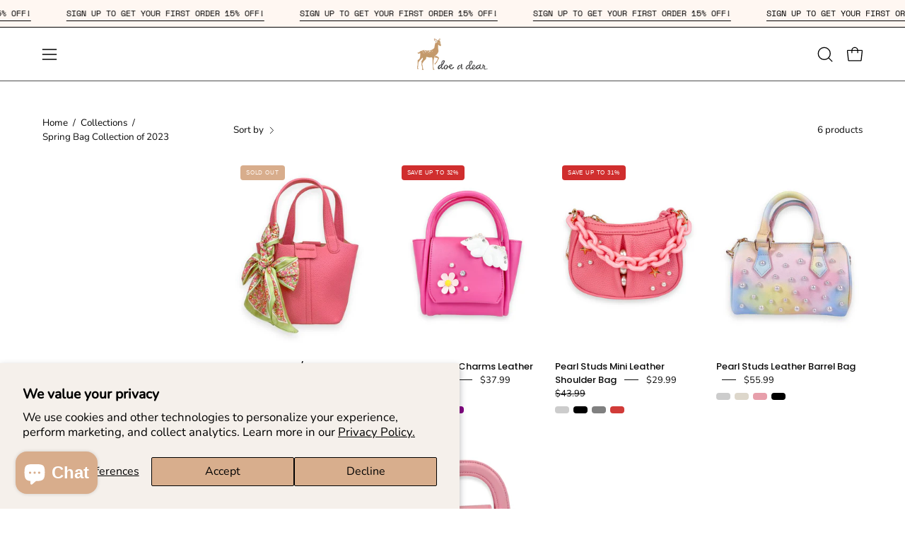

--- FILE ---
content_type: text/javascript
request_url: https://shopdoeadear.com/cdn/shop/t/60/assets/ajaxinate.js?v=68925219387552352951762193135
body_size: 630
content:
!function(){"use strict";
/* @preserve
   * https://github.com/Elkfox/Ajaxinate
   * Copyright (c) 2017 Elkfox Co Pty Ltd (elkfox.com)
   * MIT License (do not remove above copyright!)
   */function t(t){const e=t||{};this.settings=Object.assign({method:"scroll",container:"#AjaxinateContainer",pagination:"#AjaxinatePagination",offset:0,loadingText:"Loading",callback:null},e),this.addScrollListeners=this.addScrollListeners.bind(this),this.addClickListener=this.addClickListener.bind(this),this.checkIfPaginationInView=this.checkIfPaginationInView.bind(this),this.preventMultipleClicks=this.preventMultipleClicks.bind(this),this.removeClickListener=this.removeClickListener.bind(this),this.removeScrollListener=this.removeScrollListener.bind(this),this.removePaginationElement=this.removePaginationElement.bind(this),this.destroy=this.destroy.bind(this),this.containerElement=document.querySelector(this.settings.container),this.paginationElement=document.querySelector(this.settings.pagination),this.initialize()}t.prototype.initialize=function(){if(!this.containerElement)return;({click:this.addClickListener,scroll:this.addScrollListeners})[this.settings.method]()},t.prototype.addScrollListeners=function(){this.paginationElement&&(document.addEventListener("scroll",this.checkIfPaginationInView),window.addEventListener("resize",this.checkIfPaginationInView),window.addEventListener("orientationchange",this.checkIfPaginationInView))},t.prototype.addClickListener=function(){this.paginationElement&&(this.nextPageLinkElement=this.paginationElement.querySelector("a"),this.clickActive=!0,void 0!==this.nextPageLinkElement&&null!==this.nextPageLinkElement&&this.nextPageLinkElement.addEventListener("click",this.preventMultipleClicks))},t.prototype.preventMultipleClicks=function(t){t.preventDefault(),this.clickActive&&(this.nextPageLinkElement.innerText=this.settings.loadingText,this.nextPageUrl=this.nextPageLinkElement.href,this.clickActive=!1,this.loadMore())},t.prototype.checkIfPaginationInView=function(){const t=this.paginationElement.getBoundingClientRect().top-this.settings.offset,e=this.paginationElement.getBoundingClientRect().bottom+this.settings.offset;t<=window.innerHeight&&e>=0&&(this.nextPageLinkElement=this.paginationElement.querySelector("a"),this.removeScrollListener(),this.nextPageLinkElement&&(this.nextPageLinkElement.innerText=this.settings.loadingText,this.nextPageUrl=this.nextPageLinkElement.href,this.loadMore()))},t.prototype.loadMore=function(){this.request=new XMLHttpRequest,this.request.onreadystatechange=function(){if(!this.request.responseXML)return;if(4===!this.request.readyState||200===!this.request.status)return;const t=this.request.responseXML.querySelectorAll(this.settings.container)[0],e=this.request.responseXML.querySelectorAll(this.settings.pagination)[0];this.containerElement.insertAdjacentHTML("beforeend",t.innerHTML),void 0===e?this.removePaginationElement():(this.paginationElement.innerHTML=e.innerHTML,this.settings.callback&&"function"==typeof this.settings.callback&&this.settings.callback(this.request.responseXML),this.initialize())}.bind(this),this.request.open("GET",this.nextPageUrl),this.request.responseType="document",this.request.send()},t.prototype.removeClickListener=function(){this.nextPageLinkElement.removeEventListener("click",this.preventMultipleClicks)},t.prototype.removePaginationElement=function(){this.paginationElement.innerHTML="",this.destroy()},t.prototype.removeScrollListener=function(){document.removeEventListener("scroll",this.checkIfPaginationInView),window.removeEventListener("resize",this.checkIfPaginationInView),window.removeEventListener("orientationchange",this.checkIfPaginationInView)},t.prototype.destroy=function(){return{click:this.removeClickListener,scroll:this.removeScrollListener}[this.settings.method](),this},customElements.get("ajaxinate-items")||customElements.define("ajaxinate-items",class extends HTMLElement{constructor(){super()}connectedCallback(){this.init()}init(){this.ajaxinateContainer=this.querySelector("#AjaxinateLoop"),this.endlessScroll=null;const e=this.ajaxinateContainer?.dataset.ajaxinateId,i=`#AjaxinateLoop[data-ajaxinate-id="${e}"]`,n=`#AjaxinatePagination[data-ajaxinate-id="${e}"]`,s=this.ajaxinateContainer?.children.length>0;if(this.loadMoreFix(),!s)return;this.endlessScroll=new t({container:i,pagination:n,method:"scroll"});const o=this.ajaxinateContainer.querySelectorAll("[data-promo]"),a=Number(this.ajaxinateContainer.getAttribute("data-columns-tablet")),r=Number(this.ajaxinateContainer.getAttribute("data-columns-mobile"));if(a>=3){let t=0;if(o.forEach((e=>{e.classList.contains("collection-promo--full")?e.classList.contains("collection-promo--grid-third")?t+=1:e.classList.contains("collection-promo--grid-second")?t+=2:t+=3:e.classList.contains("collection-promo--two-columns")?e.classList.contains("collection-promo--grid-third")?t+=1:t+=2:t+=1})),t>0){let e=a-t%a;e===a&&(e=0),this.ajaxinateContainer.classList.add(`grid--empty-items-tablet-${e}`)}}if(2===r){let t=0;if(o.forEach((e=>{(e.classList.contains("collection-promo--grid-even")||e.classList.contains("collection-promo--one-column"))&&(t+=1)})),t>0){let e=r-t%r;e===r&&(e=0),this.ajaxinateContainer.classList.add(`grid--empty-items-mobile-${e}`)}}this.ajaxinateContainer.classList.add("is-loaded")}reinit(){this.unload(),this.init()}loadMoreFix(){t.prototype.loadMore=function(){this.request=new XMLHttpRequest,this.request.onreadystatechange=function(){if(!this.request.responseXML)return;if(4===!this.request.readyState||200===!this.request.status)return;const t=this.request.responseXML.querySelector(this.settings.container),e=this.request.responseXML.querySelector(this.settings.pagination);t.querySelectorAll("[data-product-block]").forEach((t=>t.classList.add("loaded-item"))),this.containerElement.insertAdjacentHTML("beforeend",t.innerHTML),null==e?this.removePaginationElement():(this.paginationElement.innerHTML=e.innerHTML,this.settings.callback&&"function"==typeof this.settings.callback&&this.settings.callback(this.request.responseXML),this.initialize())}.bind(this),this.request.open("GET",this.nextPageUrl,!0),this.request.responseType="document",this.request.send()}}unload(){null!==this.endlessScroll&&(this.endlessScroll.settings.method="scroll",this.endlessScroll.destroy(),this.endlessScroll=null),this.ajaxinateContainer.classList.remove("is-loaded")}disconnectedCallback(){this.unload()}})}();


--- FILE ---
content_type: text/javascript
request_url: https://cdn.shopify.com/extensions/019aca5e-ea22-720c-bcec-4cc8cca1dc72/qwslider-rb-136/assets/ggqwp.latest.js
body_size: 16111
content:
window.ggqwpVersion="855faee.2025-11-28",function(){"use strict";class t{constructor(t,i,{}={}){this.t=t,this.i=i,this.s=this.t.o.variants.length>1,this.h={},this.g=this.t.o.variants[0],this.l=this.t.o.variants.find(t=>t.available),this.p=this.t.o.options,this._=[[],[],[]],this.u()}q(t){if(!this.s)return this.g.id;let i=this.m;return t.forEach((t,s)=>{if(t){if(!i||"object"!=typeof i)return null;i=i[t]}}),"object"==typeof i?null:i||null}u(){this.m={},this.t.o.variants.forEach(t=>{this.h[t.id]=t,this.v(t,t.id),this.k(t)})}v(t,i){let s=this.m,e=t.option1;[t.option2,t.option3].forEach(t=>{t&&(s[e]=s[e]||{},s=s[e],e=t)}),s[e]=i}k(t){[t.option1,t.option2,t.option3].forEach((t,i)=>{let s=this._[i];t&&-1==s.indexOf(t)&&s.push(t)})}}class i{constructor(t,i){this.i=t,this.t=i,this.S=t.A(this,!0)}C(){var t=["0"],i={};return this.t.O.forEach((s,e)=>{s.j&&s.j.length>0&&(t=s.j,this.t.h[s.j[0]].title,s.j),s.T,t.forEach(t=>{i[t]=i[t]||[],i[t].push(s)})}),i}}class s{constructor(t,i){this.o=t,this.I=t.id,this.i=i,this.O=[],this.V={},this.h={},this.D=this.o.title,this.M=this.o.description,this.N=this.o.vendor,this.B=this.o.handle,this.S=i.A(this,!1),this.L()}R(){return new t(this,this.i)}s(){return this.o.variants.length>1}W(){return this.o.gg_data||{}}F(t,{U:i}={}){let s=this.V;if(t){var r=s[t]||[];if(i){var o=s[0]||[],a=r.concat(o);return new e(a,this.i,!0,a)}}return new e(this.O,this.i,!1,this.V)}P(t,i={}){let s=this.i.$().H()+"products/"+this.B;return i.variant=t,s+"?"+new URLSearchParams(i).toString()}L(){this.O=[],this.J={};let t=this.o.media;for(var i=0;i<t.length;i++){var s=t[i],e=!1,r={T:s,G:i,j:s.variant_ids,Z:s.alt,K:s.preview_image.src,Y:s.preview_image.aspect_ratio};e=e||this.X(r,s),this.J[s.position]=i,this.O.push(e)}this.u()}X(t,i){switch(i.media_type){case"image":return Object.assign({tt:"image"},t);case"video":return Object.assign({tt:"video",st:i.sources},t);case"external_video":if("youtube"==i.host)return Object.assign({tt:"external",et:"https://www.youtube.com/embed/"+i.external_id},t);if("vimeo"==i.host)return Object.assign({tt:"external",et:"https://player.vimeo.com/video/"+i.external_id},t);break;case"model":return Object.assign({tt:"model",st:i.sources,K:i.preview_image.src,Y:i.preview_image.aspect_ratio},t)}}u(){this.h={};var t=null;this.o.variants.forEach(i=>{if(i.id,i.title,i.featured_image&&i.featured_media){var s=i.featured_image.variant_ids;if(s&&s.length>0){var e=this.J[i.featured_media.position];null==e&&(e=i.featured_media.position),this.O[e].j=s,t=this.O[e],this.O[e].T.id}}else t&&-1==t.j.indexOf(i.id)&&t.j.push(i.id);!this.rt&&i.available&&(this.rt=i.id),this.h[i.id]=i}),!this.rt&&this.o.variants[0]&&(this.rt=this.o.variants[0].id),this.ot()}ot(){this.V=new i(this.i,this).C()}}class e{constructor(t,i,s,e){this.O=this.nt(t),this.i=i,this.U=s,this.V=e}ht(t){let i=(this.V[t]||[])[0];return i?this.O.indexOf(i):void 0}ct(t){return this.O.map(t=>t.et).join(",")==t.O.map(t=>t.et).join(",")}nt(t){return t.filter(t=>"image"==t.tt)}}const r={};function o(t,i,s=r.dt){return s[t]?s[t]={...s[t],...i}:s[t]=i,s[t]}r.dt={},r.gt=function(t){Object.keys(t).forEach(i=>{o(i,{d:t[i]})})},r.lt=function(t,i=t){return{pt:t,_t:i}};const a=t=>{try{t()}catch(t){throw g(t),t}},n=t=>function(...i){a((function(){t(...i)}))},h=t=>{throw g(t),t},c=(t,i,s,e)=>{t.addEventListener(i,n(s),e)},d=(t,i)=>{window.setTimeout(n(t),i)};function g(t){if(!function(t){const i=t&&t.message||"";if([/network\s*error/i,/failed to fetch/i,/load failed/i].some(t=>t.test(i)))return!0;if(window.Sentry)return!0;return!1}(t)){window.sentryOnLoad=function(){Sentry.init({defaultIntegrations:!1,release:window.ggqwpVersion,integrations:[],replaysSessionSampleRate:0,replaysOnErrorSampleRate:0}),Sentry.captureException(t,{extra:{url:window.location.href,domain:Shopify.domain},user:{username:Shopify.domain}})};var i=document.createElement("script");i.src="https://js.sentry-cdn.com/585822be328bc93a03c7b4b72a42e365.min.js",i.setAttribute("crossorigin","anonymous"),i.setAttribute("data-lazy","no"),document.head.appendChild(i)}}class l{constructor(t){this.i=t,this.S=t.A(this,!1)}wt(){return this.i.$().ut("products")}qt(t,i){const s=this.wt().vt(t);s?i(s):this.bt([t],s=>{const e=s[t];if(!e)throw new Error("Product not found");this.wt().ft(t,e),i(e)})}bt(t,i){this.i.vt("i_c_pjl")?this.i.yt("i_c_pjl",t,i):this.xt(t,i).catch(t=>{throw t})}kt(t,i){this.bt(t,t=>{Object.keys(t).forEach(i=>{this.wt().ft(i,t[i])}),i&&i(t)})}xt(t,i){if(this.i.vt("is_dev"))var s="/apps/qwslider_dev/l/products.liquid";else s="/apps/qwslider_products/l/products.liquid";let e=t.join(",");return fetch(s+"?prs="+e+"&pre=1").then(t=>t.text()).then(t=>{var s=t;-1!=s.indexOf("<data>")&&(s=t.split("<data>")[1].split("</data>")[0]),i(JSON.parse(s).products)})}}class p{constructor(t,i=20,s=100){this.St=t,this.At=i,this.Ct=s,this.Ot=new Set,this.jt=null}Tt(t){Array.isArray(t)||(t=[t]),t.forEach(t=>{this.Ot.add(t)}),this.jt&&clearTimeout(this.jt),this.Ot.size>=this.At?this.It():this.jt=d(()=>{this.It()},this.Ct)}It(){const t=Array.from(this.Ot);this.Ot.clear(),this.jt=null,this.St(t)}clear(){this.jt&&(clearTimeout(this.jt),this.jt=null),this.Ot.clear()}}class _{constructor(t,i={},s=[]){this.i=t,this.ut=i,this.Vt=s,this.S=t.A(this,!0)}vt(t){let i=this.ut[t];return this.Dt(t),i}ft(t,i){this.Dt(t),this.ut[t]=i}zt(){this.ut={}}Mt(t){return this.ut[t]||(this.ut[t]={}),new _(this.i,this.ut[t],this.Vt.concat(t))}Dt(t){return this.Vt.concat(t).join(".")}}function w(){return(Date.now()*Math.random()).toString(36)}r.gt({i_t_au:"/apps/qwslider_products/f/track"});class u{constructor(t){this.i=t,this.Nt=t.vt("i_w")||window,this.Bt=this.Lt(),this.Rt=this.Wt(),this.Et=t.vt("i_t_au"),this.Ft=t.vt("i_t_rh"),this.S=t.A(this,!1),this.Ut=w()}Lt(){return this.Nt&&this.Nt.Shopify}Wt(){return this.Bt&&this.Bt.shop}Pt(){return this.Nt&&this.Nt.location.pathname}Qt(){return this.Bt&&this.Bt.locale}Ht(){return this.Bt&&this.Bt.currency&&this.Bt.currency.active}$t(){return this.Nt&&this.Nt.innerWidth<768?"mobile":"desktop"}Jt(){return this.Bt&&this.Bt.country}Gt(t){this.Ft&&this.Nt.history.replaceState({},"",function(t,i,s){let e=new URL(t);return e.searchParams.set(i,s),e.toString()}(this.Nt.location.href,"gg-quick-view",t.B)),this.Zt("open",{product_handle:t.B})}Kt(t){this.Ft&&this.Nt.history.replaceState({},"",function(t,i){let s=new URL(t);return s.searchParams.delete(i),s.toString()}(this.Nt.location.href,"gg-quick-view")),this.Zt("close",{product_handle:t.B})}Yt(t,i,s){this.Zt("add_to_cart",this.Xt(t,i,s))}ti(t,i,s,e){this.Zt("buy_now",this.Xt(t,i,s),e)}ii(t,i,s,e){this.Zt("go_to_checkout",this.Xt(t,i,s),e)}si(t,i,s){this.Zt("go_to_product",this.Xt(t,i,1),s)}Xt(t,i,s){return{product_handle:t.B,variant_id:i,quantity:s,value:this.ei(t,i,s)}}ei(t,i,s){let e=t.h[i];return e?e.price*s:0}ri(){try{const t=localStorage.getItem("ggqwpid")||w();return localStorage.setItem("ggqwpid",t),t}catch(t){return null}}Zt(t,i={},s){s=s||function(){};try{let e={id:this.ri(),open_id:this.Ut,name:t,shop:this.Rt,path:this.Pt(),locale:this.Qt(),currency:this.Ht(),country:this.Jt(),device:this.$t(),version:window.ggqwpVersion,...i};this.Et&&this.Rt?fetch(this.Et,{method:"POST",mode:"no-cors",body:JSON.stringify(e),keepalive:!0}).then(t=>{s(!0,t)}).catch(t=>{g(t),s(!1,t)}).catch(h):s(!0,null)}catch(t){d(()=>{throw t},0),s(!1,t)}}}class q{constructor(t,i){this.i=t,i&&([this.oi,this.ai]=i.split("|"),this.ni())}hi(t){if(this.ci){let i=this.di(t);return this.ci.replace("*",i)}return this.gi(t)}gi(t){var i="${{amount}} USD";if(window&&window.Shopify&&window.Shopify.currency){i=("EUR"===window.Shopify.currency.active?"€":"$")+"{{amount}} "+window.Shopify.currency.active}return i.replace("{{amount}}",(t/100).toFixed(2))}ni(){this.oi.split("1").length>2||(this.li=this.oi.includes("56"),this.li&&(this.pi=this.ai.includes("0"),this._i=this.wi(/4(.*)5/)),this.ui=this.wi(/1(.)2/),this.ci=this.oi.replace(/1.*6/,"*"),this.oi.includes("35")?this.ci=this.ci.replace(/1.*5/,"*"):this.ci=this.ci.replace(/1.*4/,"*"))}di(t){let i=t.toString(),s=parseInt(i.slice(-2)),e=[i.slice(-5,-2)||"0"],r=i.slice(0,-5)||"0";return r>0&&(r=this.qi(r).join(this.ui),e=[r,this.ui,...e]),this.li&&(0!==s||this.pi)&&(s<10&&(s="0"+s),e=[...e,this._i,s]),e.join("")}wi(t){const i=this.oi.match(t);return i?i[1]:null}qi(t){return new Intl.NumberFormat("en-US").format(t).split(",")}}const m=/^(.*)(\.[^\.]+)$/,v=[180,360,540,720,900,1080,1296,1512,1728,2048];class b{constructor(t,i){this.mi=t,this.i=i,this.vi=t.match(m)}bi(t){return this.vi&&!this.i.vt("i_sb_ssw")&&t?f(this.vi[1]+"_"+t+"x"+this.vi[2]):f(this.mi)}fi(t){var i=[];return(t=t||v).forEach(t=>{i.push(this.bi(t)+" "+t+"w")}),i.join(", ")}}function f(t){return t.match(/^\/\//)?"https:"+t:t}function y(t,i,s,e,r){var o=document.createElement(e||"div");if(t&&(o.className=t),i&&!Array.isArray(i)&&(i=[i]),(i=i||[]).forEach((function(t){if(t){if("string"==typeof t){if(1==i.length)return void(o.innerHTML=t);{let i=document.createElement("span");i.setAttribute("style","display: flex;"),i.innerHTML=t,t=i}}o.appendChild(t)}})),r)for(var a in r)c(o,a,r[a]);return k(o,s)}function x(t,i,s){i[s]&&(t.setAttribute(s,i[s]),delete i[s])}function k(t,i){for(var s in x(t,i=i||{},"sizes"),x(t,i,"srcset"),i)t.setAttribute(s,i[s]);return t}function S(t,i={},{yi:s=!1}){let e=document.createElement("img");return e.setAttribute("class",t),e.setAttribute("data-ggqwp-img","true"),s?c(e,"load",()=>{e.setAttribute("data-ggqwp-loaded","true")}):e.setAttribute("data-ggqwp-loaded","true"),k(e,i)}function A(t){return t?t+"px":""}class C{constructor(t,i,s){this.Y=i,this.xi=s,this.ki=y("ggqwp-ar__inner",t),this.Si=y("ggqwp-ar",this.ki),this.Ai()}Ai(t){if(t&&(this.Y=t),!this.Y)return;if(0===this.Si.clientWidth)return;let i=this.Y,s=this.Si.clientWidth/this.Si.clientHeight;this.ki.setAttribute("data-parent-wider",s>this.Y?"1":"-1"),this.xi;{let t=Math.abs(s-i)/s;this.ki.setAttribute("data-parent-diff",t),t<.1&&(i=s,this.ki.setAttribute("data-parent-wider","0"))}this.ki.setAttribute("style","aspect-ratio: "+i+";")}}let O={Ci:y,Oi:function(t,i){var s=document.createElement("span");return t&&(s.className=t),child&&(s.innerHTML=i),s},ji:S,Ti:function(t,i,s,{Ii:e,Vi:r=!1,Di:o={},yi:a=!1,zi:n=0,Mi:h}){let c=new b(s,t),g=S(i,{},{yi:a}),l={sizes:A(n),srcset:r?"":c.fi(),src:c.bi(e)},p=o;return h?d(()=>{n||(l.sizes=A(g.clientWidth)),k(g,l)},h):p={...l,...p},k(g,p),g},Ni:function(t,i){var s=document.createElement("script");i&&(s.onload=i),s.src=t,document.head.appendChild(s)},Bi:function(t){var i=document.createElement("link");i.href=t,i.setAttribute("rel","stylesheet"),document.head.appendChild(i)},Li:()=>window.innerWidth>=1e3,Ri:(t,i,s)=>new C(t,i,s),Wi:function(t,i,s){s?t.setAttribute(i,s):t.removeAttribute(i)},Ei:function(t,...i){return i.forEach(i=>{t=t&&t[i]?t[i]:void 0}),t}};const j="Something went wrong, try again.",T={Fi:r.lt("Sold out"),Ui:r.lt("Add to cart"),Pi:r.lt("Added to Cart!"),Qi:r.lt(j),Hi:r.lt("Buy now"),$i:r.lt("View full details"),Ji:r.lt("Quantity")},I={de:{"Sold out":"Verkauft","Add to cart":"Zum Warenkorb hinzufügen","Added to Cart!":"Zum Warenkorb hinzugefügt!",[j]:"Etwas ist schiefgelaufen, versuche es erneut.","Buy now":"Jetzt kaufen","View full details":"Details ansehen",Quantity:"Menge"},fr:{"Sold out":"Épuisé","Add to cart":"Ajouter au panier","Added to Cart!":"Ajouté au panier!",[j]:"Une erreur s'est produite, réessayez.","Buy now":"Acheter maintenant","View full details":"Voir les détails complets",Quantity:"Quantité"},it:{"Sold out":"Esaurito","Add to cart":"Aggiungi al carrello","Added to Cart!":"Aggiunto al carrello!",[j]:"Qualcosa è andato storto, riprova.","Buy now":"Acquista ora","View full details":"Visualizza tutti i dettagli",Quantity:"Quantità"},es:{"Sold out":"Agotado","Add to cart":"Agregar al carrito","Added to Cart!":"¡Agregado al carrito!",[j]:"Algo salió mal, inténtalo de nuevo.","Buy now":"Comprar ahora","View full details":"Ver detalles completos",Quantity:"Cantidad"},nl:{"Sold out":"Uitverkocht","Add to cart":"Toevoegen aan winkelwagen","Added to Cart!":"Toegevoegd aan winkelwagen!",[j]:"Er is iets misgegaan, probeer het opnieuw.","Buy now":"Nu kopen","View full details":"Bekijk volledige details",Quantity:"Hoeveelheid"}};class V{constructor(t){this.i=t,this.Gi=new l(t),this.Zi=new p(t=>{this.Gi.kt(t)}),this.S=t.A(this,!0),this.Ki=/^((?!chrome|android).)*safari/i.test(navigator.userAgent),this.Yi=new u(t),this.Xi=new q(t,t.vt("i_c_ept"))}ts(){return window.ggqwpCache=window.ggqwpCache||{},new _(this.i,window.ggqwpCache)}ut(t){let i=this.ts();return t&&(i=i.Mt(t)),i}ss(t,i){this.Gi.qt(t,t=>{i(new s(t,this.i))})}rs(t){this.Zi.Tt(t)}H(){return O.Ei(window,"Shopify","routes","root")||"https://"+window.location.host}os(){return O.Ei(window,"Shopify","locale")||"en"}as(t){let i=this.i.vt("i_t_ltd",{})[t]||{};return{...I[t]||{},...i}}ns(t,i,s){let e=this.H()+"cart?source=gg-quick-view",r=()=>{this.Yi.ii(t,i,s)};if(this.i.vt("i_c_gtc"))return r(),void this.i.yt("i_c_gtc",e);this.hs(e,!1,r)}cs(t,i,s=1){let e=this.H()+"cart/"+i+":"+s+"?source=gg-quick-view",r=()=>{this.Yi.ti(t,i,s)};if(this.i.vt("i_c_bn"))return r(),void this.i.yt("i_c_bn",e,t,i,s);this.hs(e,!1,r)}ds(t,i,s,e){this.i.vt("i_c_atc")?this.i.yt("i_c_atc",t,i,s,e):fetch(this.H()+"cart/add.js",{method:"POST",headers:{"Content-Type":"application/json"},body:JSON.stringify({items:[{id:i,quantity:s,properties:{}}]})}).then(t=>t.json()).then(t=>{t.message?e(!1,t.message):e(!0,t)}).catch(t=>{g(t),e(!1)}).catch(h)}gs(){return fetch(this.H()+"cart.js").then(t=>t.json()).then(t=>t).catch(h)}hs(t,i,s){if(i){const i=window.open("about:blank","_blank");s(!0,null),i.location.href=t}else s(!0,null),window.location.href=t}}class D{constructor(t){this.ls=t}ps(){return this.ls.$().os()}_s(){return this.ls.$().as(this.ps())}ws(t,i){"string"==typeof t&&(t={pt:t,_t:t});let{pt:s,_t:e}=t,r=this._s()[s]||e;return i&&Object.keys(i).forEach(t=>{r=r.replace(`{${t}}`,i[t])}),r}us(...t){return O.Ci("gg-translation",this.ws(...t),{},"span")}}class z{constructor(t){this.i=t,this.qs={},this.ms=this.vs(t),this.bs=new V(this),this.S=this.A(this,!1),this.ms,this.fs=new D(this)}vt(t,i){return this.ms[t]||i}yt(t,...i){let s=this.vt(t);if(s)return this.ys(s,...i)}ys(t,...i){if("string"==typeof t&&(t=new Function("return "+t)()),t)return t(...i)}$(){return this.bs}vs(t){let i=Object.assign({},t);return Object.keys(r.dt).forEach(t=>{let s=r.dt[t]&&r.dt[t].d;void 0===i[t]&&s&&(i[t]=s)}),i}A(t,i=!1){t.constructor&&(t=t.constructor.name);return function(...t){}}}function M(t,i){void 0===i&&(i={});var s=i.insertAt;if(t&&"undefined"!=typeof document){var e=document.head||document.getElementsByTagName("head")[0],r=document.createElement("style");r.type="text/css","top"===s&&e.firstChild?e.insertBefore(r,e.firstChild):e.appendChild(r),r.styleSheet?r.styleSheet.cssText=t:r.appendChild(document.createTextNode(t))}}M(".ggqwp-reset{font-family:inherit;font-size:var(--ggqwp-text-base);&,*{background-color:unset;border:none;box-sizing:border-box;color:inherit;line-height:calc(var(--ggqwp-text-base)*1.6);list-style-position:inside;margin:0;padding:0;text-decoration:none}}[data-ggqwp-no-transition],[data-ggqwp-no-transition] *{transition:none!important}.ggqwp-reset a:not([href]){cursor:pointer}@media (hover:none){.ggqwp-reset,.ggqwp-reset *{cursor:auto!important}}.ggqwp .plyr__video-wrapper{pointer-events:none}.ggqwp .plyr__control{background-color:transparent!important;opacity:.7}.ggqwp .plyr__control:hover{opacity:1}.ggqwp .plyr__control.plyr__control--overlaid{background-color:#0000009c!important;padding:20px}.ggqwp .plyr__control.plyr__control--overlaid svg{height:40px;width:40px}.ggqwp-clickable,.ggqwp-link{pointer-events:all}.ggqwp-link{display:flex}.ggqwp-link svg{aspect-ratio:1;margin-bottom:calc(var(--ggqwp-text-base)*.2);margin-left:calc(var(--ggqwp-text-base)*.2);width:calc(var(--ggqwp-text-base)*1)}@media (hover:hover){.ggqwp-clickable{opacity:.85}.ggqwp-clickable:hover{cursor:pointer;opacity:1}.ggqwp-clickable .gg-clickable--svg{transform:translateZ(0);transition:transform .2s;will-change:transform}.ggqwp-clickable:hover .gg-clickable--svg{transform:translate3d(.2em,0,0)}.ggqwp-link:hover{text-decoration:underline}}.ggqwp-expandable{cursor:pointer;position:relative}.ggqwp-expandable__label{background:linear-gradient(180deg,hsla(0,0%,100%,0) 0,var(--ggqwp-tv_base-color-bg) 70%);bottom:0;padding-top:3em;position:absolute;width:100%}.ggqwp-expandable__content{max-height:10vh;overflow:hidden;transition:max-height .2s ease-in-out}.ggqwp-expandable[data-expanded=true] .ggqwp-expandable__content{max-height:100em}.ggqwp-expandable[data-expanded=true] .ggqwp-expandable__label{background:transparent}.ggqwp-row{align-items:center;display:flex}.ggqwp-button{padding:1em}.ggqwp-button+.ggqwp-button{margin-left:2em}img[data-ggqwp-img]{-webkit-font-smoothing:antialiased;-webkit-backface-visibility:hidden;opacity:0;-webkit-perspective:1000;-webkit-transform:translateZ(0);-webkit-transform-style:preserve-3d;transition:opacity .2s ease-in-out;&[data-ggqwp-loaded]{opacity:1}}");M("#ggqwp-modals-wrapper{position:relative;z-index:9999999999}.ggqwp-modal{--ggqwp-color-shadow:rgb(from var(--ggqwp-tv_base-color-primary) r g b/.1);--ggqwp-modal-color-bg:#000000db;align-items:center;background-color:var(--ggqwp-modal-color-bg);color:var(--ggqwp-tv_base-color-primary);display:flex;flex-direction:column;height:100vh;height:100dvh;justify-content:center;left:0;max-width:100vw;position:fixed;right:0;top:0;transition:opacity .3s,background-color .3s}.ggqwp-modal,.ggqwp-modal__content{opacity:0;overflow:hidden;width:100%}.ggqwp-modal__content{height:100%;position:relative;top:100%;transition:top .2s ease-in-out,opacity .2s ease-in-out;will-change:top,opacity}.ggqwp-modal[data-open]{opacity:1;.ggqwp-modal__content{opacity:1;top:0}&[data-closing]{background-color:transparent;pointer-events:none;.ggqwp-modal__content{top:-100%}}}.ggqwp-modal__inner{height:100%;overflow-y:auto;width:100%}.ggqwp-modal__close-button{background:var(--ggqwp-tv_base-color-bg);border-radius:calc(var(--ggqwp-tv_base-border-radius));box-shadow:0 0 10px var(--ggqwp-color-shadow);display:flex;margin:8px;pointer-events:all;position:absolute;right:0;top:0;z-index:5}.ggqwp-modal__close-button svg{aspect-ratio:1;height:unset;opacity:.9;padding:11px;transform:rotate(0);transition:transform .3s ease-in-out;width:48px}.ggqwp-modal__close-button path{stroke-width:30;color:var(--ggqwp-tv_base-color-primary)}.ggqwp-modal__close-button:hover svg{opacity:1;transform:rotate(180deg) scale(.7)}");M(".ggqwp-slider{--ggqwp-slider__result-ar:max(var(--ggqwp-slider__base-ar),var(--ggqwp-slider__min-ar,0));aspect-ratio:var(--ggqwp-slider__result-ar)}.ggqwp-slider,.ggqwp-slider *{direction:ltr}.ggqwp-slider__slide{aspect-ratio:calc(min(var(--ggqwp-slider__result-ar), var(--ggqwp-slider__slide-content-ar)));height:100%}.ggqwp-slider--slide-ar-fit{.ggqwp-qw-product__image-wrapper,.ggqwp-slider__slide{aspect-ratio:var(--ggqwp-slider__result-ar)}}.ggqwp-slider{overflow:hidden;position:relative}.ggqwp-slider *{-webkit-user-drag:none;-webkit-user-select:none;-moz-user-select:none;user-select:none}.ggqwp-slider__track{display:inline-flex;height:100%}.ggqwp-slider--vertical .ggqwp-slider__track{flex-direction:column}.ggqwp-slider--with-transition:not([data-no-transition]){&{transition:aspect-ratio .05s}.ggqwp-slider__track{backface-visibility:hidden;perspective:1000px;transition:transform .2s ease-in-out;will-change:transform;&[data-dragging=true]{transition:transform .05s}}}.ggqwp-slider__slide{cursor:grabbing;opacity:1;position:relative}.ggqwp-slider__controls{bottom:0;left:0;pointer-events:none;position:absolute;right:0;top:0}.ggqwp-slider__counter{background-color:var(--ggqwp-tv_base-color-bg);border-radius:min(var(--ggqwp-tv_base-border-radius),2em);box-shadow:0 0 1em 0 var(--ggqwp-color-shadow);font-size:.9em;left:0;margin:1em;opacity:.8;overflow:hidden;position:absolute;top:0}.ggqwp-slider__counter--inner{padding:var(--ggqwp-space-xs) var(--ggqwp-space-md)}.ggqwp-slider__arrows{align-items:center;bottom:0;display:flex;justify-content:space-between;left:0;opacity:0;position:absolute;right:0;top:0;transition:opacity .2s;will-change:opacity}.ggqwp-slider__arrow svg{background:var(--ggqwp-tv_base-color-bg);border-radius:calc(var(--ggqwp-tv_base-border-radius));box-shadow:0 0 1em 0 var(--ggqwp-color-shadow);height:2.5em;overflow:hidden;padding:.5em;width:2.5em}.ggqwp-slider__arrow{margin:.5em;padding:10em 2em;pointer-events:all;transform:translateZ(0);transition:opacity .2s,transform .2s;will-change:opacity,transform}.ggqwp-slider__arrow[data-disabled=true]{opacity:0!important;pointer-events:none}.ggqwp-slider:hover .ggqwp-slider__arrows{opacity:1}@media (hover:none){.ggqwp-slider__arrows{display:none}}.ggqwp-slider__arrow--prev{padding-left:0;&:hover{transform:translate3d(5px,0,0)}}.ggqwp-slider__arrow--next{padding-right:0;&:hover{transform:translate3d(-5px,0,0)}}.ggqwp-slider__arrow--prev svg{transform:rotate(180deg)}");M('.ggqwp-ar{align-items:center;display:flex;height:100%;justify-content:center;width:100%}.ggqwp-ar__inner[data-parent-wider="1"]{height:100%!important;width:unset!important}.ggqwp-ar__inner[data-parent-wider="-1"]{height:unset!important;width:100%!important}.ggqwp-ar__inner[data-parent-wider="0"]{height:100%!important;width:100%!important}');M('.ggqwp-qw-product{--ggqwp-space-xs:4px;--ggqwp-space-sm:8px;--ggqwp-space-md:16px;--ggqwp-space-lg:24px;--ggqwp-space-xl:32px;--ggqwp-text-xs:12px;--ggqwp-text-sm:14px;--ggqwp-text-base:16px;--ggqwp-text-lg:20px;--ggqwp-text-xl:32px;--ggqwp-form-border-color:rgb(from var(--ggqwp-tv_base-color-primary) r g b/.5);--ggqwp-form-border-radius:calc(var(--ggqwp-tv_base-border-radius)/2);--ggqwp-color-shadow:rgb(from var(--ggqwp-tv_base-color-primary) r g b/.1);--ggqwp-color-subdued:rgb(from var(--ggqwp-tv_base-color-primary) r g b/.6);height:100%;overflow:hidden;:not(.ggqwp-ignore-font *){font-family:var(--ggqwp-tv_base-text-family,inherit)}}@import url("https://fonts.googleapis.com/css2?family=Jost:ital,wght@0,100..900;1,100..900&display=swap");.ggqwp-qw-product__content{display:flex;flex-direction:column;font-weight:300;height:100%;overflow-y:auto;overscroll-behavior:none;scrollbar-width:thin;&[data-no-scrollbar=true]{-ms-overflow-style:none;scrollbar-width:none;&::-webkit-scrollbar{display:none}}}.ggqwp-qw-product__content-column{background-color:var(--ggqwp-tv_base-color-bg);display:flex;flex-direction:column;gap:var(--ggqwp-space-lg)}.ggqwp-qw-product__content-column--gallery{position:sticky;top:0}.ggqwp-qw-product__content-column--actions,.ggqwp-qw-product__content-column--content{box-shadow:var(--ggqwp-color-shadow) 0 0 10px 0;flex:1;z-index:1}.ggqwp-qw-product__content-column--actions{bottom:0;position:sticky}.ggqwp-qw-product__name{font-weight:400;letter-spacing:1px;line-height:1.2}.ggqwp-qw-product__gallery{height:100%;position:relative;transition:all .2s ease-in-out;&>*{height:100%;width:100%}}.ggqwp-qw-product__prices,.ggqwp-qw-product__sold-out{display:flex;font-weight:300}.ggqwp-qw-product__action--sold-out,.ggqwp-qw-product__action--success,.ggqwp-qw-product__sold-out{display:none}.ggqwp-qw-product[data-available=false]{.ggqwp-qw-product__action--sold-out,.ggqwp-qw-product__sold-out{display:block}.ggqwp-qw-product__price-compare{display:none}.ggqwp-qw-product__price{color:var(--ggqwp-color-subdued);font-weight:400;margin-left:.5em;text-decoration:line-through}}.ggqwp-qw-product__price-compare{color:var(--ggqwp-color-subdued);font-weight:200;margin-left:.5em;text-decoration:line-through}.ggqwp-qw-product__image,.ggqwp-qw-product__image-wrapper{height:100%;width:100%}.ggqwp-qw-product__image-wrapper{pointer-events:none}.ggqwp-qw-product__image{background-position:50%;background-repeat:no-repeat;background-size:contain;-o-object-fit:contain;object-fit:contain;pointer-events:none;vertical-align:top}.ggqwp-qw-product__image-bg{height:100%;left:0;-o-object-fit:cover;object-fit:cover;opacity:.5;position:absolute;top:0;width:100%;z-index:-1}.ggqwp-qw-product__description{overflow-x:hidden;iframe,img{max-width:100%}}.ggqwp-qw-product-options{-moz-column-gap:var(--ggqwp-space-xl);column-gap:var(--ggqwp-space-xl);display:flex;flex-wrap:wrap;row-gap:var(--ggqwp-space-md)}.ggqwp-qw-product-options__fieldset{flex:0 1 auto;&[data-disabled=true]{opacity:.5}}.ggqwp-qw-product-options__fieldset-radio-list{display:flex;flex-wrap:wrap;gap:.5em}.ggqwp-qw-product-options__label{display:flex}.ggqwp-qw-product-options__radio-text{border:1px solid var(--ggqwp-form-border-color);border-radius:var(--ggqwp-form-border-radius);cursor:pointer;min-width:calc(var(--ggqwp-space-sm)*10);text-align:center;transition:all .2s ease-in-out;white-space:nowrap}.ggqwp-qw-product-options__radio input[type=radio]{display:none}.ggqwp-qw-product-options__radio input[type=radio]:checked+.ggqwp-qw-product-options__radio-text{background-color:var(--ggqwp-tv_base-color-primary);color:var(--ggqwp-tv_base-color-bg)}.ggqwp-qw-product-options__radio[data-disabled=true] input[type=radio]+.ggqwp-qw-product-options__radio-text{opacity:.5}.ggqwp-qw-product-options__radio[data-swatch=true]{align-items:center;display:flex;gap:.5em;.ggqwp-qw-product-options__radio-text{display:none}.ggqwp-qw-product-options__radio-swatch{aspect-ratio:1;background-color:var(--ggqwp-tv_base-color-bg);border:1px solid var(--ggqwp-form-border-color);border-radius:var(--ggqwp-form-border-radius);height:calc(var(--ggqwp-space-md)*2.8);overflow:hidden;position:relative;transition:all .1s;&>*{background-color:var(--ggqwp-swatch-color,var(--ggqwp-tv_base-color-bg));border-radius:var(--ggqwp-form-border-radius);display:inline-block;height:100%;-o-object-fit:cover;object-fit:cover;width:100%}}&[data-disabled=true]{.ggqwp-qw-product-options__radio-swatch{opacity:.5}}input[type=radio]:checked+*+.ggqwp-qw-product-options__radio-swatch{border-color:var(--ggqwp-tv_base-color-primary)}}.ggqwp-qw-product-options__fieldset-dropdown{align-items:center;display:flex;max-width:100%;min-width:calc(var(--ggqwp-space-sm)*12);position:relative}.ggqwp-qw-product-options__fieldset-dropdown select{-moz-appearance:none;appearance:none;-webkit-appearance:none;background-color:var(--ggqwp-tv_base-color-bg);border:1px solid var(--ggqwp-form-border-color);border-radius:var(--ggqwp-form-border-radius);cursor:pointer;text-align:center;transition:all .2s ease-in-out;width:100%}.ggqwp-qw-product-options__fieldset-dropdown:after{border-left:.3em solid transparent;border-right:.3em solid transparent;border-top:.3em solid var(--ggqwp-form-border-color);content:"";pointer-events:none;position:relative;right:1.2em;top:1px}.ggqwp-qw-product-options__fieldset-dropdown[data-no-choice=true]:after{opacity:0}.ggqwp-qw-product__breadcrumbs-item{display:flex;font-weight:200;letter-spacing:.05em}.ggqwp-qw-product__breadcrumbs-item+.ggqwp-qw-product__breadcrumbs-item:before{content:" - ";margin:0 var(--ggqwp-space-sm)}.ggqwp-qw-product__actions{align-items:center;display:flex;flex-wrap:wrap;gap:var(--ggqwp-space-md);justify-content:center}.ggqwp-qw-product__action{border-radius:var(--ggqwp-form-border-radius);cursor:pointer;flex:1;font-weight:400;letter-spacing:.05em;transition:all .2s ease-in-out;white-space:nowrap}.ggqwp-qw-product__action:hover{background-position:100%}.ggqwp-qw-product__actions[data-loading]{.ggqwp-qw-product__action{cursor:wait}.ggqwp-qw-product__action--add-to-cart{animation:loading-shimmer 1.5s linear infinite;background-position:0}}@keyframes loading-shimmer{0%{background-position:0}to{background-position:200%}}.ggqwp-qw-product__actions[data-effect=success]{.ggqwp-qw-product__action:not(.ggqwp-qw-product__action--success){display:none}.ggqwp-qw-product__action--success{align-items:center;display:flex;font-weight:300;gap:var(--ggqwp-space-xs);justify-content:center}}.ggqwp-qw-product__action.ggqwp-qw-product__action--sold-out{cursor:not-allowed}.ggqwp-qw-product__action--add-to-cart{--ggqwp-add-to-cart-subdued:rgb(from var(--ggqwp-tv_base-color-highlight) r g b/.85);background-image:linear-gradient(to right,var(--ggqwp-add-to-cart-subdued) 0,var(--ggqwp-tv_base-color-highlight) 51%,var(--ggqwp-add-to-cart-subdued) 100%);background-size:200% auto;color:var(--ggqwp-tv_base-color-bg)}.ggqwp-qw-product__action--buy-now{border:2px solid var(--ggqwp-tv_base-color-highlight);color:var(--ggqwp-tv_base-color-highlight);opacity:.7}.ggqwp-qw-product[data-available=false] .ggqwp-qw-product__action--add-to-cart,.ggqwp-qw-product[data-available=false] .ggqwp-qw-product__action--buy-now{display:none}.ggqwp-qw-product__error{color:var(--ggqwp-tv_base-color-error);cursor:pointer;display:none;font-weight:400;margin-right:.7em}.ggqwp-qw-product__actions[data-effect=error]{.ggqwp-qw-product__action:not(.ggqwp-qw-product__error){display:none}.ggqwp-qw-product__error{display:block}}.ggqwp-qw-product__quantity{align-items:stretch;display:flex}.ggqwp-qw-product__quantity-input{background-color:var(--ggqwp-tv_base-color-bg);border:1px solid var(--ggqwp-form-border-color);border-radius:var(--ggqwp-form-border-radius);text-align:center;width:calc(var(--ggqwp-space-md)*5)}.ggqwp-qw-product{.ggqwp-qw-product__content{font-size:var(--ggqwp-text-base)}.ggqwp-qw-product__name{font-size:var(--ggqwp-text-xl);padding:var(--ggqwp-space-sm) 0}.ggqwp-qw-product__prices,.ggqwp-qw-product__sold-out{font-size:var(--ggqwp-text-lg)}.ggqwp-qw-product__action{font-size:var(--ggqwp-text-base);padding:var(--ggqwp-space-md) var(--ggqwp-space-xl);@media (max-width:768px){padding:calc(var(--ggqwp-space-md)*.7)}}.ggqwp-qw-product__breadcrumbs-item{&,& *{font-size:var(--ggqwp-text-xs)}svg{width:var(--ggqwp-text-sm)}}.ggqwp-qw-product__error{font-size:var(--ggqwp-text-base)}.ggqwp-qw-product-options__fieldset{&,& *{font-size:var(--ggqwp-text-sm)}}.ggqwp-qw-product__content-column--actions,.ggqwp-qw-product__content-column--content{padding:var(--ggqwp-space-xl) var(--ggqwp-space-xl);@media (max-width:768px){padding:var(--ggqwp-space-md) var(--ggqwp-space-md)}}.ggqwp-qw-product__content-column--actions{padding-bottom:calc(var(--ggqwp-space-sm)*1.5);padding-top:calc(var(--ggqwp-space-sm)*1.5)}.ggqwp-qw-product__description{padding-top:var(--ggqwp-space-sm)}.ggqwp-qw-product-options__label{padding-bottom:var(--ggqwp-space-sm)}.ggqwp-qw-product-options__radio-text{padding:var(--ggqwp-space-sm) var(--ggqwp-space-md)}.ggqwp-qw-product-options__radio input[type=radio]:checked+*+.ggqwp-qw-product-options__radio-swatch{padding:3px}.ggqwp-qw-product-options__fieldset-dropdown select{padding:var(--ggqwp-space-sm) var(--ggqwp-space-md);padding-right:calc(var(--ggqwp-space-xl))}.ggqwp-qw-product__error{padding:.5em 0}.ggqwp-qw-product__quantity-input{padding:var(--ggqwp-space-sm) var(--ggqwp-space-md)}}');const N={"tv_base-border-radius":"10rem","tv_base-text-family":"Jost, sans-serif","tv_base-color-primary":"black","tv_base-color-bg":"white","tv_base-color-highlight":"black","tv_base-color-error":"darkred"};r.gt(N);class B{constructor(t){this.i=t,this.xs={},Object.keys(N).forEach(t=>{this.xs[t]=this.i.vt(t)}),this.ks()}Ss(t){Object.keys(this.xs).forEach(i=>{void 0!==this.xs[i]&&t.style.setProperty("--ggqwp-"+i,this.xs[i])})}ks(){let t=[];if(this.i.vt("i_t_es")&&this.i.vt("i_t_es").forEach(i=>{t.push(i)}),t.length>0){let i=document.createElement("style");i.textContent=t.join("\n"),document.head.appendChild(i)}}}class L{constructor(t){this.i=t,this.As=new B(this.i)}}class R{constructor(){this.Cs=[]}Os(t,i,s,e={}){this.Cs.push([t,i,s]),c(t,i,s,e)}js(){this.Cs.forEach(t=>{t[0].removeEventListener(t[1],t[2])}),this.Cs=[]}}class W{constructor(t,i,{Ts:s,Is:e,Vs:r,Ds:o,zs:a,Ms:n}){this.Ns=t,this.i=i,this.Bs=20,this.Ls=20,this.Ts=s||E,this.Is=e||E,this.Vs=r||E,this.Ds=o||E,this.zs=a,this.Ms=n||E,this.Rs=new R,this.Rs.Os(this.Ns,"touchstart",this.Ws.bind(this)),this.Rs.Os(this.Ns,"touchmove",this.Ws.bind(this),{passive:!0}),this.Rs.Os(document,"touchend",this.Ws.bind(this)),this.Rs.Os(document,"touchcancel",this.Ws.bind(this)),this.Rs.Os(this.Ns,"mousedown",this.Es.bind(this)),this.Rs.Os(this.Ns,"mousemove",this.Es.bind(this),{passive:!0}),this.Rs.Os(document,"mouseup",this.Es.bind(this)),this.S=i.A(this,!0)}Fs(){this.Rs.js()}Ws(t){this.zs&&t.target==this.Ns&&(t.preventDefault(),t.stopImmediatePropagation()),function(t,i){t.touches.length<2&&i(t.touches[0])}(t,i=>{"touchstart"==t.type?this.Us(t,i.clientX,i.clientY):"touchmove"==t.type?this.Ps(t,i.clientX,i.clientY):this.Qs()})}Es(t){if(0==t.button){if("mousedown"==t.type)return this.Us(t,t.clientX,t.clientY);if("mousemove"==t.type)return this.Ps(t,t.clientX,t.clientY)}this.Qs()}Us(t,i,s){this.Hs={clientX:i,clientY:s},this.$s=!1}Qs(t=!1){let i=!!this.$s;this.$s=!1,this.Hs&&(this.Hs=null,this.Ns.setAttribute("data-dragging","true"),!t&&i&&this.Ms(0,0))}Js(t){this.Gs=this.Gs||0,this.Zs=this.Zs||1e3/60;const i=performance.now();i-this.Gs<this.Zs||(this.Gs=i,t())}Ps(t,i,s){this.Js(()=>{this.$s=t,requestAnimationFrame(()=>{if(!this.Hs)return;this.Ns.setAttribute("data-dragging","true");let t=i-this.Hs.clientX,e=s-this.Hs.clientY;this.Ks(t,e),this.Ys(t,e)})})}Ks(t,i){this.Ms(t,i)}Ys(t,i){Math.abs(t)>this.Bs&&(t>0?this.Is():this.Ts(),this.Qs(!0)),this.Hs&&Math.abs(i)>this.Ls&&(i>0?this.Ds():this.Vs(),this.Qs(!0))}}function E(){}class F{constructor(t,i){this.i=t,this.As=i,this.S=t.A(this,!1)}Xs(t){this.te(t),this.ie=O.Ci("ggqwp-modal ggqwp-reset "+(this.se||""),[O.Ci("ggqwp-modal__content",[this.ee=O.Ci("ggqwp-modal__header",this.re),this.ki=O.Ci("ggqwp-modal__inner",this.oe),this.ae=O.Ci("ggqwp-modal__footer",this.ne)])]),this.As&&this.As.Ss(this.ie),c(this.ie,"wheel",this.he.bind(this),{passive:!1}),c(this.ie,"touchmove",this.he.bind(this),{passive:!1}),c(this.ie,"click",t=>{t.target==this.ie&&this.ce()}),function(){let t=document.getElementById("ggqwp-modals-wrapper");t||(t=O.Ci("ggqwp",[],{id:"ggqwp-modals-wrapper"}),document.body.appendChild(t));return t}().appendChild(this.ie)}ge(t=300){d(()=>{U(!0),this.le&&this.le(),d(()=>{this.ie.setAttribute("data-open","true"),this.pe&&this.pe()},t)},100)}ce(){this.ie.setAttribute("data-closing",!0),d(()=>{this.ie.removeAttribute("data-open"),this.ie.removeAttribute("data-closing"),this._e&&this._e(),U(),this.Fs()},500)}Fs(){this.we&&this.we(),this.ie.remove()}te({re:t,oe:i,ne:s,se:e,_e:r,pe:o,we:a,le:n}){this.re=t||this.ue(),this.oe=i,this.ne=s,this.se=e,this._e=r,this.pe=o,this.we=a,this.le=n}ue(){var t=O.Ci("ggqwp-modal__close-button ggqwp-clickable",'<svg xmlns="http://www.w3.org/2000/svg" viewBox="0 0 512 512"><path fill="none" stroke="currentColor" stroke-linecap="round" stroke-linejoin="round" stroke-width="24" d="M368 368L144 144M368 144L144 368"/></svg>');return c(t,"click",()=>{this.ce()}),t}he(t){let i=t.target;for(;i&&i!==this&&i!==document.body;){if(i.scrollHeight-i.clientHeight>1)return;i=i.parentElement}t.preventDefault()}}function U(t){t?document.body.setAttribute("data-ggqwp-modal-open","true"):document.body.removeAttribute("data-ggqwp-modal-open")}const P={qe:"stack",me:"fit",ve:"custom"},Q={be:"first-slide",fe:"dynamic",ve:"custom"};r.gt({"slider-ar":"4/3","slider-slide-ar":P.qe}),Object.values(Q),Object.values(P);class H{constructor(t,i){this._t=t,this.i=i,this.ye="function"==typeof this._t||"string"==typeof this._t&&this._t.includes("function")}xe(t,i){return this.ye?this.i.ys(this._t,t,i):this._t}ke(t){return this.ye?this.i.ys(this._t,t):this._t}}class ${constructor(t){switch(this.Se=t.vt("slider-ar"),this.i=t,this.Ae=this.Se,this.Se){case Q.be:case Q.fe:break;default:this.Ae=Q.ve,this.Ce=new H(this.Se,this.i)}}Oe(t){}je(t,i,s){return!i||this.xe(t,s)!=this.xe(i,s)}xe(t,i){switch(this.Ae){case Q.be:return i[0].Y;case Q.fe:return t.Y;default:return this.Ce.xe(t,i)}}}class J{constructor(t){switch(this.Se=t.vt("slider-slide-ar"),this.i=t,this.Ae=this.Se,this.Se){case P.qe:case P.me:break;default:this.Ae=P.ve}}Oe(t){t.classList.add("ggqwp-slider--slide-ar-"+this.Ae)}ke(t){return this.Ae===P.ve?new H(this.Se,this.i).ke(t):t.Y()}}class G{constructor(t,i,{Te:s,Ie:e,Ve:r=!0,De:o=!0,ze:a,Ms:n}){this.S=i.A(this,!0),this.Me=[],this.i=i,this.Te=s,this.Ie=e,this.Ms=n,this.Ve=r,this.De=o,this.Ne=new $(i),this.Be=new J(i),a&&(this.Le=new a(i,{Re:this})),this.We=0,this.Ee=0,this.Rs=new R,this.Fe(),t.length>0&&this.Ue(t)}Pe(t,i){this.Si.style.setProperty("--ggqwp-slider__min-ar",i)}Qe(t){this.He.innerHTML="",this.Me=[],this.$e=void 0,this.Ue(t)}Ue(t){t.forEach(t=>{let i={Je:O.Ci("ggqwp-slider__slide",t.Si),Ge:t,Y:this.Be.ke(t)};c(i.Je,"mouseup",t=>{this.Ze(t,i)}),i.Je.style.setProperty("--ggqwp-slider__slide-content-ar",i.Y),this.He.appendChild(i.Je),this.Me.push(i)})}Fe(){let t="ggqwp-slider";if(this.Ve?t+=" ggqwp-slider--horizontal":t+=" ggqwp-slider--vertical",this.De&&(t+=" ggqwp-slider--with-transition"),this.He=O.Ci("ggqwp-slider__track"),this.Si=O.Ci(t,[this.He,this.Le?this.Le.Si:null]),this.Ne.Oe(this.Si),this.Be.Oe(this.Si),this.Ve)var i={Ts:this.Ke.bind(this),Is:this.Ye.bind(this),Ms:this.Xe.bind(this)};else i={Vs:this.Ke.bind(this),Ds:this.Ye.bind(this),Ms:this.Xe.bind(this)};this.tr=new W(this.Si,this.i,i)}ir(t){this.Si.setAttribute("data-no-transition","true"),t(),this.Si.removeAttribute("data-no-transition")}sr(t){t.innerHTML="",t.appendChild(this.Si),this.Rs.Os(window,"resize",()=>{d(()=>{this.er(this.$e)},10)})}rr(t=this.or()){let i=this.Ne.xe(t,this.Me);this.Si.style.setProperty("--ggqwp-slider__base-ar",i)}er(t){if(this.ar=t,t==this.$e)return void this.nr(this.or());let i=this.$e,s=this.or(),e=this.Me[t];this.hr(e,()=>{t==this.ar&&(s&&s.Ge.cr&&s.Ge.cr(),s&&s.Je.removeAttribute("data-active"),this.$e=t,this.Ne.je(e,s,this.Me)?this.dr(e,s):this.gr(e,s),e.Ge.lr&&e.Ge.lr(),this.Te&&this.Te(this.$e,i,e,s),this.pr())}),this._r(t)}Ye(){0==this.$e?this.er(this.Me.length-1):this.er(this.$e-1)}Ke(){this.wr()?this.er(0):this.er(this.$e+1)}wr(){return this.$e==this.Me.length-1}or(){return this.Me[this.$e]}Fs(){this.tr.Fs(),this.Rs.js()}hr(t,i){t.Ge.ur?t.Ge.ur(i):i()}_r(t){let i=[-1,t+1,t-1,t+2,t-2];var s,e,r=(s=function(){let t=i.shift();t?t>=0&&t<this.Me.length&&this.Me[t].Ge.ur():clearInterval(r)}.bind(this),e=30,void window.setInterval(n(s),e))}qr(t,i){this.Ne.je(t,i,this.Me)&&this.rr(t),t.Je.setAttribute("data-active","true"),i&&i.Je.removeAttribute("data-active"),this.mr()}vr(t,i,s){this.ir(()=>{this.qr(t,i),s(),i&&this.qr(i,t)})}gr(t,i){this.qr(t,i),this.Ie&&!this.br&&(this.br=this.Ie(t,i,this)),this.nr(t)}dr(t,i){let s=0,e=0,r=this.We,o=this.Ee;this.vr(t,i,()=>{this.Ie&&this.Ie(t,i,this),this.nr(t),s=this.We,e=this.Ee,i&&this.yr(r,o)}),this.ir(()=>{this.qr(t,i)}),this.yr(s,e),d(()=>{t==this.or()&&this.nr(t)},300)}nr(t){let i=t.Je;if(this.Ve){var s=this.He.scrollWidth-this.Si.clientWidth,e=i.offsetLeft-Math.floor((this.Si.clientWidth-i.clientWidth)/2);s<0&&(s=e),e<0&&(e=0),e>s&&(e=s),this.xr=e,this.kr=0,this.yr(e,0)}else{var r=this.He.scrollHeight-this.Si.clientHeight,o=0;if((o=i.offsetTop-Math.floor((this.Si.clientHeight-i.clientHeight)/2))<0&&(o*=.1),o>r)o=r+.1*(o-r);this.xr=0,this.kr=o,this.yr(0,o)}}Xe(t,i){if(this.Ve)var s=this.xr-t;else var e=this.kr-i;this.Ms&&this.Ms(t,i),this.yr(s||0,e||0,!0)}yr(t,i,s=!1){this.We=t,this.Ee=i,this.He.setAttribute("data-dragging",!!s),this.He.style.setProperty("transform","translate3d("+-t+"px, "+-i+"px, 0)")}mr(){window.getComputedStyle(this.Si).aspectRatio,window.getComputedStyle(this.He).transform}pr(){this.Le&&this.Le.Ai(this.$e,this.Me)}Ze(t,i){if(this.tr.$s)return;let s=this.Me.indexOf(i);this.er(s)}}var Z='<svg xmlns="http://www.w3.org/2000/svg" class="ionicon" viewBox="0 0 512 512"><path fill="none" stroke="currentColor" stroke-linecap="round" stroke-linejoin="round" stroke-width="32" d="M268 112l144 144-144 144M392 256H100"/></svg>';class K{constructor(t,{Re:i}){this.i=t,this.Re=i,this.Fe()}Ai(t,i){this.Sr.innerHTML=`${t+1} / ${i.length}`,this.Ar.setAttribute("data-disabled",0==t),this.Cr.setAttribute("data-disabled",t==i.length-1)}Fe(){this.Si=O.Ci("ggqwp-slider__controls",[O.Ci("ggqwp-slider__counter",this.Sr=O.Ci("ggqwp-slider__counter--inner")),O.Ci("ggqwp-slider__arrows",[this.Ar=O.Ci("ggqwp-slider__arrow ggqwp-slider__arrow--prev ggqwp-clickable",Z),this.Cr=O.Ci("ggqwp-slider__arrow ggqwp-slider__arrow--next ggqwp-clickable",Z)])]),c(this.Ar,"click",t=>{this.Re.Ye(),Y(t)}),c(this.Cr,"click",t=>{this.Re.Ke(),Y(t)}),c(this.Ar,"mousedown",Y),c(this.Cr,"mousedown",Y)}}function Y(t){t.preventDefault(),t.stopPropagation()}class X{constructor(t,i,{Re:s}){this.Or=t,this.i=i,this.Si=O.Ci("ggqwp-qw-product__image-wrapper"),this.jr=null,this.Re=s}Tr(){let t=O.Ti(this.i,"ggqwp-qw-product__image-bg",this.Or.K,{Ii:40,Vi:!0,Di:{draggable:"false"},yi:!0});this.Si.appendChild(t),this.jr=O.Ti(this.i,"ggqwp-qw-product__image",this.Or.K,{Di:{draggable:"false"},yi:!0,zi:this.Re.Si.clientWidth}),this.Si.appendChild(this.jr)}Ir(t){function i(){t&&(t(),t=null)}this.jr?i():(this.Tr(),c(this.jr,"load",()=>{d(i,100)}),d(i,400))}ur(t,i){this.Ir(t,i)}Y(){return this.Or.Y}}r.gt({"gallery-only-variant":!1});class tt{constructor(t,i,{Vr:s,Dr:e,Ie:r}={}){this.t=t,this.i=i,this.Vr=s,this.Dr=e,this.Ie=r,this.zr=i.vt("gallery-only-variant"),this.Fe()}Mr(t){this.Vr=t.id,this.Nr(),this.Br()}Fe(){this.Re=new G([],this.i,{ze:K,Ms:this.Dr,Ie:this.Ie}),this.Si=O.Ci("ggqwp-qw-product__gallery",this.Re.Si,{style:this.Lr()},null,{focus:()=>{this.Dr&&this.Dr()},mouseenter:()=>{this.Dr&&this.Dr()}})}Nr(){let t=this.t.F(this.Vr,{U:this.zr});this.Rr&&this.Rr.ct(t)||(this.Rr=t,this.Me=this.Rr.O.map(t=>new X(t,this.i,{Re:this.Re})),this.Re.Qe(this.Me))}Br(){if(this.zr)return void this.Re.er(0);let t=null==this.Wr,i=this.Rr.ht(this.Vr);t&&!this.i.vt("i_g_svion")&&(i=0),null!=i&&i!=this.Wr&&(this.Wr=i,this.Re.er(i))}ir(t){this.Re.ir(t)}Lr(){return["gallery-fixed-ar","gallery-fixed-slide-ar"].map(t=>{if(this.i.vt(t))return`--ggqwp-${t}: ${this.i.vt(t)};`}).join("\n")}}class it{constructor(t,i,{Er:s=!1}={}){this.Fr=t,this.Er=s,this.Ur=O.Ci("ggqwp-qw-product-options__label-value"),this.Si=O.Ci("ggqwp-qw-product-options__label",[this.Fr,this.Ur])}Pr(t){this.Er&&(this.Ur.innerHTML=": "+t)}}class st{constructor(t,i,s,{Qr:e,Hr:r,$r:o}={}){this.Jr=t,this.Fr=i,this.i=s,this.Qr=e,this.Hr=r,this.$r=o,this.Gr=this.Zr(),this.Kr={},this.Yr={},this.Xr(),this.to(t[0])}to(t){this.io=t,this.so().forEach(i=>{i.eo(i._t===t)}),this.ro.Pr(t)}Xr(){let t=this.Jr.map(t=>{let i=new et(t,this.Fr,this.i,{Qr:this.oo.bind(this),$r:this.Gr?this.$r[t]:null});return this.Yr[t]=i,i.Si});this.ro=new it(this.Fr,this.i,{Er:this.Gr}),this.Si=O.Ci("ggqwp-qw-product-options__fieldset",[this.ro.Si,O.Ci("ggqwp-qw-product-options__fieldset-radio-list",t)],{},"fieldset")}oo(t){this.to(t),this.Qr&&this.Qr(this)}so(){return Object.values(this.Yr)}ao(t){this.i.vt("i_vid_hsoo")?this.no(t):this.ho(t)}ho(t){this.so().forEach(i=>{i.co(t[i._t])})}no(t){this.so().forEach(i=>{let s=t[i._t];i.co(s),s||i._t==this.io?i.er():i.do()})}Zr(){return this.Jr.every(t=>{const i=this.$r[t];return i&&(i.color||i.image)})}}class et{constructor(t,i,s,{Qr:e,$r:r}){this._t=t,this.Fr=i,this.i=s;let{color:o,image:a}=r||{};this.lo=o,this.po=a,this._o=!(!o&&!a),this.wo=O.Ci("",t,{type:"radio",name:i,value:t},"input"),this.uo=O.Ci("ggqwp-qw-product-options__radio-text",t),c(this.wo,"change",()=>{e(t)}),this.Si=O.Ci("ggqwp-qw-product-options__radio ggqwp-clickable",[this.wo,this.uo,this.qo()],{"data-swatch":this._o},"label")}qo(){if(this._o){let t=this.po?O.Ti(this.i,"",this.po,{Mi:500}):null;return O.Ci("ggqwp-qw-product-options__radio-swatch",[t,O.Ci("")],{style:"--ggqwp-swatch-color: "+(this.lo||"")})}return null}eo(t){this.wo.checked=t}co(t){this.Si.setAttribute("data-disabled",!t),t?this.Si.removeAttribute("title"):this.Si.setAttribute("title",this.i.fs.us(T.Fi))}do(){this.Si.style.display="none"}er(){this.Si.style.display="block"}}class rt{constructor(t,i,s,{Qr:e,Hr:r}={}){this.Jr=t,this.Fr=i,this.i=s,this.Qr=e,this.Hr=r,this.Kr={},this.Xr(),this.to(t[0])}to(t){this.io=t,this.mo.value=t,this.ro.Pr(t)}Xr(){this.Yr={};let t=this.Jr.map(t=>(this.Yr[t]=new ot(t,this.Fr,this.i),this.Yr[t].Si));this.ro=new it(this.Fr,this.i),this.mo=O.Ci("",t,{name:this.Fr},"select"),this.vo=O.Ci("ggqwp-qw-product-options__fieldset-dropdown",this.mo),this.Si=O.Ci("ggqwp-qw-product-options__fieldset",[this.ro.Si,this.vo],{},"fieldset"),c(this.mo,"change",()=>{this.oo(this.mo.value)})}oo(t){this.to(t),this.Qr&&this.Qr(this)}so(){return Object.values(this.Yr)}ao(t){this.i.vt("i_vid_hsoo")?this.no(t):this.ho(t)}ho(t){this.so().forEach((i,s)=>{i.co(t[i._t])})}no(t){let i=this.so().filter(i=>t[i._t]||i._t==this.io);this.mo.replaceChildren(...i.map(t=>t.Si)),O.Wi(this.vo,"data-no-choice",i.length<=1),i.forEach((i,s)=>{i.co(t[i._t])}),this.to(this.io)}}class ot{constructor(t,i,s){this._t=t,this.Fr=i,this.i=s,this.Si=O.Ci("",this.bo(t,!0),{value:t},"option")}co(t){this.Si.innerHTML=this.bo(this._t,t),O.Wi(this.Si,"disabled",!t)}bo(t,i){let s=t;return i||(s=s+" - "+this.i.fs.ws(T.Fi)),s}}class at{constructor(t,i,s){this.fo=t,this.R=i,this.yo=s,this.xo=this.ko()}So(t){let i=this.fo.indexOf(t);return this.xo[i]}ko(){return this.fo.map((t,i)=>{const s={},e=this.fo.slice(0,i);return this.R._[t].forEach(i=>{let r=e.map(t=>[t,this.yo[t]]),o=[[t,i],...r];s[i]=this.Ao(o)}),s})}Ao(t){return Object.values(this.R.h).some(i=>{let s=t.every(([t,s])=>function(t,i){return t["option"+(i+1)]}(i,t)===s);return i.available&&s})}}class nt{constructor(t,i,{Co:s,Oo:e}={}){this.t=t,this.i=i,this.Co=s,this.R=this.t.R(),this.Oo=e||this.jo(),this.Xr(),this.To(this.Oo.id)}Io(){this.Vo()}jo(){return this.i.vt("i_vs_isodv")?this.R.g:this.R.l||this.R.g}Xr(){this.Do=O.Ci("span",!1,{style:"display: none;"}),this.Si=O.Ci("ggqwp-qw-product-options",this.Do),this.zo=[],this.R.s&&this.Mo()}Mo(){this.R._.map((t,i)=>{if(t.length>0){let s=this.No(t,this.R.p[i]);this.zo.push(s),s.Hr?this.Do.appendChild(s.Si):this.Si.appendChild(s.Si)}})}No(t,i){let s=1===t.length&&!this.i.vt("i_vs_svwsov"),e=[t,i,this.i,{Qr:this.Vo.bind(this),Hr:s,$r:this.Bo(i)}];switch(this.Lo(t,i)){case"radio":return new st(...e);default:return new rt(...e)}}Bo(t){let i=(this.t.W().options_with_values||{})[t];return i?i.reduce((t,i)=>(t[i.value]=i.swatch,t),{}):{}}Lo(t,i){let s=this.i.yt("i_vs_ovit",t,i);return s||(t.length>3?"dropdown":"radio")}Vo(t){let i=this.R.q(this.Ro()),s=this.R.h[i]||this.Wo();if(this.Co&&this.Co(s),this.zo.length>0){let i=t;(this.i.vt("i_vs_sva")||this.i.vt("i_vid_hsoo"))&&(i=this.zo[0]),this.Eo(i)}}Wo(){return{id:0,name:"Sold Out",price:0,available:!1}}Ro(){return this.zo.map(t=>t.io)}To(t){let i=this.R.h[t];this.zo.forEach((t,s)=>{t.to(i["option"+(s+1)])})}Eo(t=this.zo[0]){const i=this.zo.indexOf(t),s=this.Ro();let e=Array.from(new Set([i,...[0,1,2].slice(0,this.zo.length)])),r=new at(e,this.R,s);this.zo.forEach((t,i)=>{let s=r.So(i);t.ao(s);let e=Object.values(s).filter(Boolean).length;O.Wi(t.Si,"data-disabled",0==e),O.Wi(t.Si,"data-last-option",1==e)})}}var ht='<svg xmlns="http://www.w3.org/2000/svg" class="ionicon" viewBox="0 0 512 512"><path d="M384 224v184a40 40 0 01-40 40H104a40 40 0 01-40-40V168a40 40 0 0140-40h167.48M336 64h112v112M224 288L440 72" fill="none" stroke="currentColor" stroke-linecap="round" stroke-linejoin="round" stroke-width="32"/></svg>';class ct{constructor(t){this.i=t}Fo(){!function(){let t=document.querySelector("cart-drawer-items");const i=document.querySelector("cart-drawer");if(i){i.classList.contains("is-empty")&&i.classList.remove("is-empty");const s=i.querySelector(".drawer__inner-empty");s&&s.remove();const e=document.querySelector(".cart__contents");if(e&&(e.style.display="block"),!t){t=document.createElement("cart-drawer-items");const i=document.querySelector(".drawer__header");i&&i.insertAdjacentElement("afterend",t)}t=document.querySelector("cart-drawer-items"),t&&t.onCartUpdate&&t.onCartUpdate()}}()}ge(){return function(){const t=document.querySelector("cart-drawer");if(t)return t.open(),!0}()}}const dt=[".cart-count-bubble"];class gt{constructor(t){this.i=t,this.S=t.A(this,!1)}Fo(t){this.i.vt("i_cca_s",[]).concat(dt).forEach(i=>{const s=document.querySelector(i);if(s)return t.item_count,s.textContent=t.item_count,!0})}}class lt{constructor(t){this.i=t}Fo(t){window.SATCB&&window.SATCB.Helpers.postATCCallback()}ge(t){if(window.SATCB)return window.SATCB.Helpers.openCartSlider(!0),!0}}class pt{constructor(t){this.i=t}Fo(t){window.SLIDECART_UPDATE&&setTimeout(()=>window.SLIDECART_UPDATE(),100)}}class _t{constructor(t){this.i=t}Fo(t){}ge(t){let i=O.Ei(window,"monster_refresh");if(i)return i(),!0}}class wt{constructor(t){this.i=t,this.Uo=this.i.vt("i_ca_ooadt"),this.Po=[new ut(t),new ct(t),new gt(t),new lt(t),new pt(t),new _t(t)],this.S=t.A(this,!1)}Qo(t){var i=!1;this.i.$().gs().then(t=>{this.Po.forEach(s=>{try{s.Fo(t),this.Uo&&!i&&s.ge&&(i=s.ge(t))}catch(t){g(t)}})}).catch(h)}}class ut{constructor(t){this.i=t}Fo(t){this.i.yt("i_ca_cr",t)}ge(t){this.i.yt("i_ca_co",t)}}class qt{constructor(t,i){this.t=t,this.i=i,this.Fe()}Ho(t){return this.i.fs.us(t)}Fe(){this.$o=O.Ci("ggqwp-qw-product__action ggqwp-qw-product__action--buy-now ggqwp-clickable",this.Ho(T.Hi),{},"button");let t=[O.Ci("ggqwp-qw-product__action ggqwp-qw-product__action--sold-out",this.Ho(T.Fi),{},"button"),this.Jo=O.Ci("ggqwp-qw-product__action ggqwp-qw-product__action--add-to-cart ggqwp-clickable",this.Ho(T.Ui),{},"button"),this.Go=O.Ci("ggqwp-qw-product__error"),this.Zo=O.Ci("ggqwp-qw-product__action ggqwp-qw-product__action--success ggqwp-link",[this.Ho(T.Pi),ht],{},"a")];this.i.vt("i_a_hbn")||t.push(this.$o),this.Si=O.Ci("ggqwp-qw-product__actions",t),c(this.Jo,"click",()=>this.Ko()),c(this.$o,"click",()=>this.Yo()),c(this.Zo,"click",()=>{this.i.$().ns(this.t,this.Xo,this.ta)})}ia(t,i){this.sa=t,this.ea=i,this.ra()}Ko(t){this.ra(),this.Si.setAttribute("data-loading",!0),this.i.$().ds(this.t,this.sa.id,this.ea,(i,s)=>{this.Si.removeAttribute("data-loading"),i?(this.Xo=this.sa.id,this.ta=this.ea,t?t():this.oa(s)):this.aa(s)})}Yo(){this.i.$().cs(this.t,this.sa.id,this.ea)}ra(){this.Si.removeAttribute("data-effect"),this.Go.innerHTML=""}aa(t){this.Si.setAttribute("data-effect","error"),this.Go.innerHTML=t||this.Ho(T.Qi)}oa(t){this.Si.setAttribute("data-effect","success"),this.i.$().Yi.Yt(this.t,this.sa.id,this.ea),this.i.vt("i_a_coatc")&&window.ggqwp.close(),this.i.vt("i_a_oatc")?this.i.yt("i_a_oatc",this.t,this.sa.id,this.ea):new wt(this.i).Qo(t)}}class mt{constructor(t,i){this.t=t,this.i=i,this.Fe()}Fe(){let t=null,i=this.t.W();i.ratings&&i.ratings.judgeme&&(t=O.Ci("jdgm-widget jdgm-preview-badge",[decodeURIComponent(i.ratings.judgeme.badge)],{"data-id":this.t.I},"div")),t&&(this.Si=O.Ci("ggqwp-qw-product__rating ggqwp-ignore-font",[t],{},"div"))}}class vt{constructor(t,{Qr:i,na:s=1}={}){this.i=t,this.Qr=i,this._t=s,this.Fe()}Fe(){this.ha=O.Ci("ggqwp-qw-product__quantity-input",null,{type:"number",min:"1",step:"1",value:String(this._t),name:"quantity"},"input"),c(this.ha,"change",()=>this.ca(parseInt(this.ha.value,10))),this.ro=new it(this.i.fs.ws(T.Ji),this.i),this.Si=O.Ci("ggqwp-qw-product-options__fieldset",[this.ro.Si,O.Ci("ggqwp-qw-product__quantity",[this.ha])],{},"fieldset")}ca(t){t<1&&(t=1),this._t=t,this.ha&&String(this._t)!==this.ha.value&&(this.ha.value=String(this._t)),this.Qr&&this.Qr(this._t)}}r.gt({"show-description":!1,"show-rating":!0,"show-quantity":!1});class bt{constructor(t,i,{da:s}={}){this.t=t,this.i=i,this.Oo=s,this.ga=s,this.la=1,this.Fe(),this.S=i.A(this,!1)}Fe(){this.pa=O.Ci("ggqwp-qw-product__content",[this._a(),this.wa(),this.ua()]),this.Si=O.Ci("ggqwp-qw-product",this.pa)}_a(){return this.qa=new tt(this.t,this.i,{Dr:this.ma.bind(this),Ie:this.va.bind(this)}),this.ba=O.Ci("ggqwp-qw-product__content-column ggqwp-qw-product__content-column--gallery",this.qa.Si,{tabindex:0}),this.ba}wa(){this.fa=O.Ci("ggqwp-qw-product__price"),this.ya=O.Ci("ggqwp-qw-product__price-compare"),this.xa=O.Ci("ggqwp-qw-product__description",this.t.M),this.ka=new nt(this.t,this.i,{Co:this.ia.bind(this),Oo:this.Oo}),this.Sa=this.Aa();let t=[this.Sa,this.ka.Si];return this.i.vt("show-quantity")&&(this.Ca=new vt(this.i,{Qr:this.Oa.bind(this)}),t.push(this.Ca.Si)),this.ja=t[t.length-1],this.i.vt("show-description")&&t.push(this.xa),this.Ta=O.Ci("ggqwp-qw-product__content-column ggqwp-qw-product__content-column--content",t,{tabindex:0},null,{focus:t=>{this.Ia(t)},mouseenter:t=>{this.Ia(t)}}),this.Ta}Oa(t){this.la=t,this.Va.ia(this.sa,this.la)}ua(){return this.Va=new qt(this.t,this.i),O.Ci("ggqwp-qw-product__content-column ggqwp-qw-product__content-column--actions",this.Va.Si,{tabindex:0},null,{focus:t=>{this.Ia(t)},mouseenter:t=>{this.Ia(t)}})}Da(){let t=[];return this.i.vt("i_pqw_hb")||t.push(this.t.N),t.push(this.za),t}Aa(){this.Ma=new mt(this.t,this.i),this.Na=O.Ci("ggqwp-qw-product__name ggqwp-link","",{},"a",{click:this.Ba.bind(this)}),this.za=O.Ci("ggqwp-link",[this.i.fs.ws(T.$i),ht],{},"a",{click:this.Ba.bind(this)});let t=[O.Ci("ggqwp-row",this.Da().map(t=>O.Ci("ggqwp-qw-product__breadcrumbs-item",t))),this.Na];return this.i.vt("show-rating")&&this.Ma.Si&&t.push(this.Ma.Si),t.push(O.Ci("ggqwp-row",[O.Ci("ggqwp-qw-product__sold-out",this.i.fs.us(T.Fi)),O.Ci("ggqwp-qw-product__prices",[this.fa,this.ya])])),O.Ci("ggqwp-qw-product__content-header",t)}ia(t){let i=this.i.$().Xi;this.sa=t,this.fa.innerHTML=i.hi(t.price),this.ya.innerHTML=t.compare_at_price?i.hi(t.compare_at_price):"",this.Si.setAttribute("data-available",t.available),this.Na.innerHTML=this.t.D,this.Va.ia(t,this.la),this.qa.Mr(t),window.dispatchEvent(new Event("resize"))}le(){this.qa.ir(()=>{this.ka.Io()})}pe(){d(()=>{this.Ia()},100),this.i.$().Yi.Gt(this.t)}_e(){this.i.$().Yi.Kt(this.t)}Ba(){let t=!!this.i.vt("i_pqw_opist");this.i.$().hs(this.t.P(this.sa.id,{source:"gg-quick-view"}),!t,()=>{this.i.$().Yi.si(this.t,this.sa.id)})}ma(){this.pa.scrollTo({top:0,behavior:"smooth"})}Ia(t){const i=this.ja,s=i.getBoundingClientRect().bottom,e=this.Va.Si.getBoundingClientRect().top,r=s-e;r>0&&this.pa.scrollTo({top:this.pa.scrollTop+r+20,behavior:"smooth"})}va(t,i,s){s.Pe(0,0),this.La();let e=this.Si&&this.Si.clientHeight;if(!e)return!1;let r=this.Sa.clientHeight+this.ka.Si.clientHeight+this.Va.Si.clientHeight;r=Math.min(r,.5*e);let o=e-100,a=this.qa.Si.clientWidth/o;return s.Pe(o,a),this.La(),!0}La(){this.i.$().Ki&&this.pa&&this.pa.setAttribute("data-no-scrollbar",!function(t){let i=t.clientHeight;return t.scrollHeight-i>30}(this.pa))}}M(".ggqwp-modal--product-popup{.ggqwp-modal__content{background-color:var(--ggqwp-tv_base-color-bg);border-radius:min(var(--ggqwp-tv_base-border-radius),2em);bottom:0;height:auto;max-height:90vh;max-width:95vw;min-width:30vw;width:720px}}@media (max-width:800px){.ggqwp-modal--product-popup{justify-content:flex-end;.ggqwp-modal__content{border-bottom-left-radius:0;border-bottom-right-radius:0;max-width:100vw;width:100%}}}");class ft{constructor(t,i,s){this.Ra=new F(s,i),this.t=t,this.i=s,this.Xs(),this.ge=t=>{this.Ra.ge(t)},this.ce=this.Ra.ce.bind(this.Ra)}Xs(){this.Ra.Xs({se:"ggqwp-modal--product-popup",oe:this.Wa(),le:()=>{this.Ea.le()},pe:()=>{this.Ea.pe()},_e:()=>{this.Ea._e()}})}Wa(){return this.Ea=new bt(this.t,this.i),this.Ea.Si}}class yt{constructor(t){this.Fa=t,this.Ua=new z(t).$()}Xs(){window.ggqwp={open:n(this.Pa.bind(this)),close:n(this.Qa.bind(this)),preload:n(this.Ha.bind(this))}}Pa(t,i){this.i=new z(Object.assign({},this.Fa,i)),this.$a=new L(this.i),this.i.$().ss(t,t=>{this.t=t,this.Ja=new ft(this.t,this.$a.As,this.i),this.Ja.ge()})}Qa(){this.Ja&&this.Ja.ce()}Ha(t){this.Ua.rs(t)}}a((function(){var t=window.ggqwpConfig||{};new yt(t).Xs()}))}();
